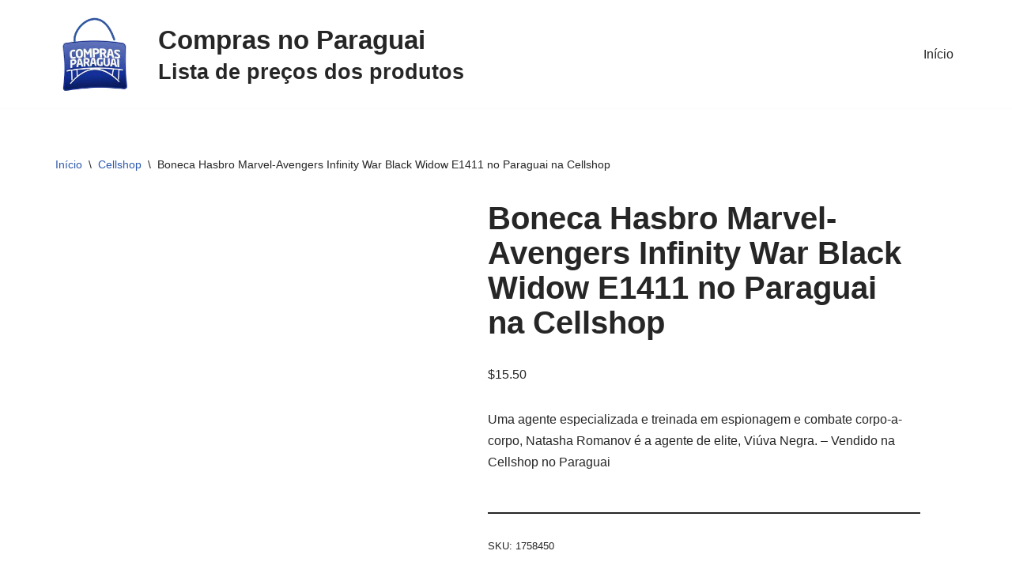

--- FILE ---
content_type: text/html; charset=UTF-8
request_url: https://www.comprasnoparaguai.tur.br/precos/boneca-hasbro-marvel-avengers-infinity-war-black-widow-e1411-no-paraguai-na-cellshop/
body_size: 13244
content:
<!DOCTYPE html><html lang="pt-BR"><head><script data-no-optimize="1">var litespeed_docref=sessionStorage.getItem("litespeed_docref");litespeed_docref&&(Object.defineProperty(document,"referrer",{get:function(){return litespeed_docref}}),sessionStorage.removeItem("litespeed_docref"));</script> <meta charset="UTF-8"><meta name="viewport" content="width=device-width, initial-scale=1, minimum-scale=1"><link rel="profile" href="https://gmpg.org/xfn/11"><meta name='robots' content='index, follow, max-image-preview:large, max-snippet:-1, max-video-preview:-1' /><title>Boneca Hasbro Marvel-Avengers Infinity War Black Widow E1411 no Paraguai na Cellshop - Lista de preços dos produtos no Paraguai</title><link rel="canonical" href="https://www.comprasnoparaguai.tur.br/precos/boneca-hasbro-marvel-avengers-infinity-war-black-widow-e1411-no-paraguai-na-cellshop/" /><meta property="og:locale" content="pt_BR" /><meta property="og:type" content="article" /><meta property="og:title" content="Boneca Hasbro Marvel-Avengers Infinity War Black Widow E1411 no Paraguai na Cellshop" /><meta property="og:description" content="Uma agente especializada e treinada em espionagem e combate corpo-a-corpo, Natasha Romanov é a agente de elite, Viúva Negra. - Vendido na Cellshop no Paraguai" /><meta property="og:url" content="https://www.comprasnoparaguai.tur.br/precos/boneca-hasbro-marvel-avengers-infinity-war-black-widow-e1411-no-paraguai-na-cellshop/" /><meta property="og:site_name" content="Lista de preços dos produtos no Paraguai" /><meta property="article:modified_time" content="2021-08-16T13:44:03+00:00" /><meta property="og:image" content="https://www.comprasnoparaguai.tur.br/wp-content/uploads/2021/08/boneca-hasbro-marvel-avengers-infinity-war-black-widow-e1411.jpg" /><meta property="og:image:width" content="800" /><meta property="og:image:height" content="800" /><meta property="og:image:type" content="image/jpeg" /><meta name="twitter:card" content="summary_large_image" /><link rel='dns-prefetch' href='//www.googletagmanager.com' /><link rel='dns-prefetch' href='//pagead2.googlesyndication.com' /><link rel='dns-prefetch' href='//fundingchoicesmessages.google.com' /><link rel="alternate" type="application/rss+xml" title="Feed para Lista de preços dos produtos no Paraguai &raquo;" href="https://www.comprasnoparaguai.tur.br/feed/" /><link rel="alternate" type="application/rss+xml" title="Feed de comentários para Lista de preços dos produtos no Paraguai &raquo;" href="https://www.comprasnoparaguai.tur.br/comments/feed/" /><link rel="alternate" title="oEmbed (JSON)" type="application/json+oembed" href="https://www.comprasnoparaguai.tur.br/wp-json/oembed/1.0/embed?url=https%3A%2F%2Fwww.comprasnoparaguai.tur.br%2Fprecos%2Fboneca-hasbro-marvel-avengers-infinity-war-black-widow-e1411-no-paraguai-na-cellshop%2F" /><link rel="alternate" title="oEmbed (XML)" type="text/xml+oembed" href="https://www.comprasnoparaguai.tur.br/wp-json/oembed/1.0/embed?url=https%3A%2F%2Fwww.comprasnoparaguai.tur.br%2Fprecos%2Fboneca-hasbro-marvel-avengers-infinity-war-black-widow-e1411-no-paraguai-na-cellshop%2F&#038;format=xml" /><link data-optimized="2" rel="stylesheet" href="https://www.comprasnoparaguai.tur.br/wp-content/litespeed/css/97a95bd8e07ed21a1b1fdf5293927c35.css?ver=851bb" /><link rel="preload" as="image" href="https://www.comprasnoparaguai.tur.br/wp-content/uploads/2021/08/logo.png"><link rel="preload" as="image" href="https://www.comprasnoparaguai.tur.br/wp-content/uploads/2021/08/logo.png"><link rel="preload" as="image" href="https://www.comprasnoparaguai.tur.br/wp-content/uploads/2021/08/boneca-hasbro-marvel-avengers-infinity-war-black-widow-e1411-600x600.jpg.webp"> <script type="litespeed/javascript" data-src="https://www.comprasnoparaguai.tur.br/wp-includes/js/jquery/jquery.min.js" id="jquery-core-js"></script> 
 <script type="litespeed/javascript" data-src="https://www.googletagmanager.com/gtag/js?id=GT-K4CGRL2" id="google_gtagjs-js"></script> <script id="google_gtagjs-js-after" type="litespeed/javascript">window.dataLayer=window.dataLayer||[];function gtag(){dataLayer.push(arguments)}
gtag("set","linker",{"domains":["www.comprasnoparaguai.tur.br"]});gtag("js",new Date());gtag("set","developer_id.dZTNiMT",!0);gtag("config","GT-K4CGRL2")</script> <link rel="https://api.w.org/" href="https://www.comprasnoparaguai.tur.br/wp-json/" /><link rel="alternate" title="JSON" type="application/json" href="https://www.comprasnoparaguai.tur.br/wp-json/wp/v2/product/8036" /><link rel="EditURI" type="application/rsd+xml" title="RSD" href="https://www.comprasnoparaguai.tur.br/xmlrpc.php?rsd" /><link rel='shortlink' href='https://www.comprasnoparaguai.tur.br/?p=8036' /><meta name="generator" content="Site Kit by Google 1.170.0" />	<noscript><style>.woocommerce-product-gallery{ opacity: 1 !important; }</style></noscript><meta name="google-site-verification" content="6V8UFXys79Q0cp3cPKdX_939CC816jVv5tEI4tQy_hQ"><meta name="google-adsense-platform-account" content="ca-host-pub-2644536267352236"><meta name="google-adsense-platform-domain" content="sitekit.withgoogle.com"><meta name="generator" content="Elementor 3.34.1; features: additional_custom_breakpoints; settings: css_print_method-external, google_font-enabled, font_display-auto"> <script type="application/ld+json" class="saswp-schema-markup-output">[{"@context":"https:\/\/schema.org\/","@graph":[{"@context":"https:\/\/schema.org\/","@type":"SiteNavigationElement","@id":"https:\/\/www.comprasnoparaguai.tur.br\/#inicio","name":"In\u00edcio","url":"https:\/\/www.comprasnoparaguai.tur.br\/"}]},

{"@context":"https:\/\/schema.org\/","@type":"Product","@id":"https:\/\/www.comprasnoparaguai.tur.br\/precos\/boneca-hasbro-marvel-avengers-infinity-war-black-widow-e1411-no-paraguai-na-cellshop\/#Product","url":"https:\/\/www.comprasnoparaguai.tur.br\/precos\/boneca-hasbro-marvel-avengers-infinity-war-black-widow-e1411-no-paraguai-na-cellshop\/","name":"Boneca Hasbro Marvel-Avengers Infinity War Black Widow E1411 no Paraguai na Cellshop","sku":"1758450","description":"Uma agente especializada e treinada em espionagem e combate corpo-a-corpo, Natasha Romanov \u00e9 a agente de elite, Vi\u00fava Negra. - Vendido na Cellshop no Paraguai","offers":{"@type":"Offer","availability":"https:\/\/schema.org\/InStock","price":"15.5","priceCurrency":"USD","url":"https:\/\/www.comprasnoparaguai.tur.br\/precos\/boneca-hasbro-marvel-avengers-infinity-war-black-widow-e1411-no-paraguai-na-cellshop\/","priceValidUntil":"2022-08-16T16:44:03+00:00"},"mpn":"8036","brand":{"@type":"Brand","name":"Lista de pre\u00e7os dos produtos no Paraguai"},"aggregateRating":{"@type":"AggregateRating","ratingValue":"5","reviewCount":1},"review":[{"@type":"Review","author":{"@type":"Person","name":"admin"},"datePublished":"2021-08-16T13:44:01-03:00","description":"Uma agente especializada e treinada em espionagem e combate corpo-a-corpo, Natasha Romanov \u00e9 a agente de elite, Vi\u00fava Negra. - Vendido na Cellshop no Paraguai","reviewRating":{"@type":"Rating","bestRating":"5","ratingValue":"5","worstRating":"1"}}],"image":[{"@type":"ImageObject","@id":"https:\/\/www.comprasnoparaguai.tur.br\/precos\/boneca-hasbro-marvel-avengers-infinity-war-black-widow-e1411-no-paraguai-na-cellshop\/#primaryimage","url":"https:\/\/www.comprasnoparaguai.tur.br\/wp-content\/uploads\/2021\/08\/boneca-hasbro-marvel-avengers-infinity-war-black-widow-e1411-1200x1200.jpg","width":"1200","height":"1200","caption":"Boneca Hasbro Marvel-Avengers Infinity War Black Widow E1411"},{"@type":"ImageObject","url":"https:\/\/www.comprasnoparaguai.tur.br\/wp-content\/uploads\/2021\/08\/boneca-hasbro-marvel-avengers-infinity-war-black-widow-e1411-1200x900.jpg","width":"1200","height":"900","caption":"Boneca Hasbro Marvel-Avengers Infinity War Black Widow E1411"},{"@type":"ImageObject","url":"https:\/\/www.comprasnoparaguai.tur.br\/wp-content\/uploads\/2021\/08\/boneca-hasbro-marvel-avengers-infinity-war-black-widow-e1411-1200x675.jpg","width":"1200","height":"675","caption":"Boneca Hasbro Marvel-Avengers Infinity War Black Widow E1411"},{"@type":"ImageObject","url":"https:\/\/www.comprasnoparaguai.tur.br\/wp-content\/uploads\/2021\/08\/boneca-hasbro-marvel-avengers-infinity-war-black-widow-e1411.jpg","width":"800","height":"800","caption":"Boneca Hasbro Marvel-Avengers Infinity War Black Widow E1411"}]}]</script>  <script type="litespeed/javascript" data-src="https://pagead2.googlesyndication.com/pagead/js/adsbygoogle.js?client=ca-pub-4638371406076350&amp;host=ca-host-pub-2644536267352236" crossorigin="anonymous"></script> </head><body  class="wp-singular product-template-default single single-product postid-8036 wp-custom-logo wp-theme-neve theme-neve woocommerce woocommerce-page woocommerce-no-js  nv-blog-grid nv-sidebar-left menu_sidebar_slide_left elementor-default elementor-kit-49807" id="neve_body"  ><div class="wrapper"><header class="header"  >
<a class="neve-skip-link show-on-focus" href="#content" >
Pular para o conteúdo		</a><div id="header-grid"  class="hfg_header site-header"><nav class="header--row header-main hide-on-mobile hide-on-tablet layout-full-contained nv-navbar header--row"
data-row-id="main" data-show-on="desktop"><div
class="header--row-inner header-main-inner"><div class="container"><div
class="row row--wrapper"
data-section="hfg_header_layout_main" ><div class="hfg-slot left"><div class="builder-item desktop-left"><div class="item--inner builder-item--logo"
data-section="title_tagline"
data-item-id="logo"><div class="site-logo">
<a class="brand" href="https://www.comprasnoparaguai.tur.br/" aria-label="Lista de preços dos produtos no Paraguai Lista de preços dos produtos no Paraguai, antes de ir as compras compare os preços das lojas no Paraguai - Lojas e Compras no Paraguai" rel="home"><img width="180" height="181" src="https://www.comprasnoparaguai.tur.br/wp-content/uploads/2021/08/logo.png" class="neve-site-logo skip-lazy" alt="" data-variant="logo" decoding="sync" srcset="https://www.comprasnoparaguai.tur.br/wp-content/uploads/2021/08/logo.png 180w, https://www.comprasnoparaguai.tur.br/wp-content/uploads/2021/08/logo-150x150.png 150w, https://www.comprasnoparaguai.tur.br/wp-content/uploads/2021/08/logo-100x100.png 100w" sizes="(max-width: 180px) 100vw, 180px" fetchpriority="high"/></a></div></div></div><div class="builder-item desktop-left"><div class="item--inner builder-item--custom_html"
data-section="custom_html"
data-item-id="custom_html"><div class="nv-html-content"><h1 style="margin:0"><small>Compras no Paraguai</small></h1><h2 style="margin:0"><small>Lista de preços dos produtos</small></h2></div></div></div></div><div class="hfg-slot right"><div class="builder-item has-nav"><div class="item--inner builder-item--primary-menu has_menu"
data-section="header_menu_primary"
data-item-id="primary-menu"><div class="nv-nav-wrap"><div role="navigation" class="nav-menu-primary"
aria-label="Menu primário"><ul id="nv-primary-navigation-main" class="primary-menu-ul nav-ul menu-desktop"><li id="menu-item-2243" class="menu-item menu-item-type-post_type menu-item-object-page menu-item-home current_page_parent menu-item-2243"><div class="wrap"><a href="https://www.comprasnoparaguai.tur.br/">Início</a></div></li></ul></div></div></div></div></div></div></div></div></nav><nav class="header--row header-main hide-on-desktop layout-full-contained nv-navbar header--row"
data-row-id="main" data-show-on="mobile"><div
class="header--row-inner header-main-inner"><div class="container"><div
class="row row--wrapper"
data-section="hfg_header_layout_main" ><div class="hfg-slot left"><div class="builder-item tablet-left mobile-left"><div class="item--inner builder-item--logo"
data-section="title_tagline"
data-item-id="logo"><div class="site-logo">
<a class="brand" href="https://www.comprasnoparaguai.tur.br/" aria-label="Lista de preços dos produtos no Paraguai Lista de preços dos produtos no Paraguai, antes de ir as compras compare os preços das lojas no Paraguai - Lojas e Compras no Paraguai" rel="home"><img width="180" height="181" src="https://www.comprasnoparaguai.tur.br/wp-content/uploads/2021/08/logo.png" class="neve-site-logo skip-lazy" alt="" data-variant="logo" decoding="sync" srcset="https://www.comprasnoparaguai.tur.br/wp-content/uploads/2021/08/logo.png 180w, https://www.comprasnoparaguai.tur.br/wp-content/uploads/2021/08/logo-150x150.png 150w, https://www.comprasnoparaguai.tur.br/wp-content/uploads/2021/08/logo-100x100.png 100w" sizes="(max-width: 180px) 100vw, 180px" fetchpriority="high"/></a></div></div></div></div><div class="hfg-slot right"><div class="builder-item tablet-left mobile-left"><div class="item--inner builder-item--nav-icon"
data-section="header_menu_icon"
data-item-id="nav-icon"><div class="menu-mobile-toggle item-button navbar-toggle-wrapper">
<button type="button" class=" navbar-toggle"
value="Menu de navegação"
aria-label="Menu de navegação "
aria-expanded="false" onclick="if('undefined' !== typeof toggleAriaClick ) { toggleAriaClick() }">
<span class="bars">
<span class="icon-bar"></span>
<span class="icon-bar"></span>
<span class="icon-bar"></span>
</span>
<span class="screen-reader-text">Menu de navegação</span>
</button></div></div></div></div></div></div></div></nav><div
id="header-menu-sidebar" class="header-menu-sidebar tcb menu-sidebar-panel slide_left hfg-pe"
data-row-id="sidebar"><div id="header-menu-sidebar-bg" class="header-menu-sidebar-bg"><div class="close-sidebar-panel navbar-toggle-wrapper">
<button type="button" class="hamburger is-active  navbar-toggle active" 					value="Menu de navegação"
aria-label="Menu de navegação "
aria-expanded="false" onclick="if('undefined' !== typeof toggleAriaClick ) { toggleAriaClick() }">
<span class="bars">
<span class="icon-bar"></span>
<span class="icon-bar"></span>
<span class="icon-bar"></span>
</span>
<span class="screen-reader-text">
Menu de navegação					</span>
</button></div><div id="header-menu-sidebar-inner" class="header-menu-sidebar-inner tcb "><div class="builder-item has-nav"><div class="item--inner builder-item--primary-menu has_menu"
data-section="header_menu_primary"
data-item-id="primary-menu"><div class="nv-nav-wrap"><div role="navigation" class="nav-menu-primary"
aria-label="Menu primário"><ul id="nv-primary-navigation-sidebar" class="primary-menu-ul nav-ul menu-mobile"><li class="menu-item menu-item-type-post_type menu-item-object-page menu-item-home current_page_parent menu-item-2243"><div class="wrap"><a href="https://www.comprasnoparaguai.tur.br/">Início</a></div></li></ul></div></div></div></div><div class="builder-item desktop-left tablet-left mobile-left"><div class="item--inner builder-item--header_search"
data-section="header_search"
data-item-id="header_search"><div class="component-wrap search-field"><div class="widget widget-search"  style="padding: 0;margin: 8px 2px;"  ><form role="search"
method="get"
class="search-form"
action="https://www.comprasnoparaguai.tur.br/">
<label>
<span class="screen-reader-text">Pesquisar por...</span>
</label>
<input type="search"
class="search-field"
aria-label="Busca"
placeholder="Pesquisar por..."
value=""
name="s"/>
<button type="submit"
class="search-submit nv-submit"
aria-label="Busca">
<span class="nv-search-icon-wrap">
<span class="nv-icon nv-search" >
<svg width="15" height="15" viewBox="0 0 1792 1792" xmlns="http://www.w3.org/2000/svg"><path d="M1216 832q0-185-131.5-316.5t-316.5-131.5-316.5 131.5-131.5 316.5 131.5 316.5 316.5 131.5 316.5-131.5 131.5-316.5zm512 832q0 52-38 90t-90 38q-54 0-90-38l-343-342q-179 124-399 124-143 0-273.5-55.5t-225-150-150-225-55.5-273.5 55.5-273.5 150-225 225-150 273.5-55.5 273.5 55.5 225 150 150 225 55.5 273.5q0 220-124 399l343 343q37 37 37 90z" /></svg>
</span>			</span>
</button></form></div></div></div></div></div></div></div><div class="header-menu-sidebar-overlay hfg-ov hfg-pe" onclick="if('undefined' !== typeof toggleAriaClick ) { toggleAriaClick() }"></div></div></header><main id="content" class="neve-main"><div class="container shop-container"><div class="row"><div class="nv-sidebar-wrap col-sm-12 nv-left shop-sidebar hide" ><div class="sidebar-header"><a href="#" class="nv-sidebar-toggle in-sidebar button-secondary secondary-default" >Fechar</a></div><aside id="secondary" role="complementary"><div id="block-7" class="widget widget_block"><div data-block-name="woocommerce/product-search" data-form-id="wc-block-product-search-0" class="wc-block-product-search wp-block-woocommerce-product-search"><form role="search" method="get" action="https://www.comprasnoparaguai.tur.br/"><label for="wc-block-search__input-1" class="wc-block-product-search__label">Pesquisa</label><div class="wc-block-product-search__fields">
<input type="search" id="wc-block-search__input-1" class="wc-block-product-search__field" placeholder="Pesquisar produtos..." name="s" /><button type="submit" class="wc-block-product-search__button" aria-label="Pesquisa">
<svg aria-hidden="true" role="img" focusable="false" class="dashicon dashicons-arrow-right-alt2" xmlns="http://www.w3.org/2000/svg" width="20" height="20" viewBox="0 0 20 20">
<path d="M6 15l5-5-5-5 1-2 7 7-7 7z" />
</svg>
</button>
<input type="hidden" name="post_type" value="product" /></div></form></div></div><div id="woocommerce_product_tag_cloud-2" class="widget woocommerce widget_product_tag_cloud"><p class="widget-title">Marcas do Paraguai</p><div class="tagcloud"><a href="https://www.comprasnoparaguai.tur.br/produto-tag/5-11/" class="tag-cloud-link tag-link-161 tag-link-position-1" style="font-size: 8.6021505376344pt;" aria-label="5.11 (167 produtos)">5.11</a>
<a href="https://www.comprasnoparaguai.tur.br/produto-tag/adidas/" class="tag-cloud-link tag-link-62 tag-link-position-2" style="font-size: 11.763440860215pt;" aria-label="ADIDAS (277 produtos)">ADIDAS</a>
<a href="https://www.comprasnoparaguai.tur.br/produto-tag/apple/" class="tag-cloud-link tag-link-17 tag-link-position-3" style="font-size: 13.870967741935pt;" aria-label="APPLE (376 produtos)">APPLE</a>
<a href="https://www.comprasnoparaguai.tur.br/produto-tag/buba/" class="tag-cloud-link tag-link-876 tag-link-position-4" style="font-size: 11.913978494624pt;" aria-label="BUBA (282 produtos)">BUBA</a>
<a href="https://www.comprasnoparaguai.tur.br/produto-tag/calvin-klein/" class="tag-cloud-link tag-link-198 tag-link-position-5" style="font-size: 13.720430107527pt;" aria-label="CALVIN KLEIN (372 produtos)">CALVIN KLEIN</a>
<a href="https://www.comprasnoparaguai.tur.br/produto-tag/camelbak/" class="tag-cloud-link tag-link-53 tag-link-position-6" style="font-size: 8.6021505376344pt;" aria-label="CAMELBAK (168 produtos)">CAMELBAK</a>
<a href="https://www.comprasnoparaguai.tur.br/produto-tag/carters/" class="tag-cloud-link tag-link-145 tag-link-position-7" style="font-size: 10.258064516129pt;" aria-label="CARTERS (219 produtos)">CARTERS</a>
<a href="https://www.comprasnoparaguai.tur.br/produto-tag/corsair/" class="tag-cloud-link tag-link-466 tag-link-position-8" style="font-size: 9.9569892473118pt;" aria-label="CORSAIR (207 produtos)">CORSAIR</a>
<a href="https://www.comprasnoparaguai.tur.br/produto-tag/daniel-klein/" class="tag-cloud-link tag-link-381 tag-link-position-9" style="font-size: 8.752688172043pt;" aria-label="DANIEL KLEIN (173 produtos)">DANIEL KLEIN</a>
<a href="https://www.comprasnoparaguai.tur.br/produto-tag/elg/" class="tag-cloud-link tag-link-107 tag-link-position-10" style="font-size: 13.268817204301pt;" aria-label="ELG (347 produtos)">ELG</a>
<a href="https://www.comprasnoparaguai.tur.br/produto-tag/emporio-armani/" class="tag-cloud-link tag-link-96 tag-link-position-11" style="font-size: 9.2043010752688pt;" aria-label="EMPORIO ARMANI (186 produtos)">EMPORIO ARMANI</a>
<a href="https://www.comprasnoparaguai.tur.br/produto-tag/emporio-armani-ea7/" class="tag-cloud-link tag-link-236 tag-link-position-12" style="font-size: 8.3010752688172pt;" aria-label="EMPORIO ARMANI EA7 (160 produtos)">EMPORIO ARMANI EA7</a>
<a href="https://www.comprasnoparaguai.tur.br/produto-tag/funko/" class="tag-cloud-link tag-link-23 tag-link-position-13" style="font-size: 22pt;" aria-label="FUNKO (1.327 produtos)">FUNKO</a>
<a href="https://www.comprasnoparaguai.tur.br/produto-tag/guess/" class="tag-cloud-link tag-link-237 tag-link-position-14" style="font-size: 8pt;" aria-label="GUESS (154 produtos)">GUESS</a>
<a href="https://www.comprasnoparaguai.tur.br/produto-tag/hasbro/" class="tag-cloud-link tag-link-28 tag-link-position-15" style="font-size: 10.559139784946pt;" aria-label="HASBRO (229 produtos)">HASBRO</a>
<a href="https://www.comprasnoparaguai.tur.br/produto-tag/hp/" class="tag-cloud-link tag-link-326 tag-link-position-16" style="font-size: 9.8064516129032pt;" aria-label="HP (202 produtos)">HP</a>
<a href="https://www.comprasnoparaguai.tur.br/produto-tag/jbl/" class="tag-cloud-link tag-link-98 tag-link-position-17" style="font-size: 8.9032258064516pt;" aria-label="JBL (177 produtos)">JBL</a>
<a href="https://www.comprasnoparaguai.tur.br/produto-tag/kipling/" class="tag-cloud-link tag-link-234 tag-link-position-18" style="font-size: 8pt;" aria-label="KIPLING (155 produtos)">KIPLING</a>
<a href="https://www.comprasnoparaguai.tur.br/produto-tag/klin/" class="tag-cloud-link tag-link-948 tag-link-position-19" style="font-size: 8.3010752688172pt;" aria-label="KLIN (161 produtos)">KLIN</a>
<a href="https://www.comprasnoparaguai.tur.br/produto-tag/marine-sports/" class="tag-cloud-link tag-link-84 tag-link-position-20" style="font-size: 11.913978494624pt;" aria-label="MARINE SPORTS (284 produtos)">MARINE SPORTS</a>
<a href="https://www.comprasnoparaguai.tur.br/produto-tag/mattel/" class="tag-cloud-link tag-link-169 tag-link-position-21" style="font-size: 8.6021505376344pt;" aria-label="MATTEL (169 produtos)">MATTEL</a>
<a href="https://www.comprasnoparaguai.tur.br/produto-tag/microsoft/" class="tag-cloud-link tag-link-48 tag-link-position-22" style="font-size: 8.9032258064516pt;" aria-label="MICROSOFT (177 produtos)">MICROSOFT</a>
<a href="https://www.comprasnoparaguai.tur.br/produto-tag/mondial/" class="tag-cloud-link tag-link-113 tag-link-position-23" style="font-size: 14.924731182796pt;" aria-label="MONDIAL (441 produtos)">MONDIAL</a>
<a href="https://www.comprasnoparaguai.tur.br/produto-tag/munich-sports/" class="tag-cloud-link tag-link-430 tag-link-position-24" style="font-size: 8.9032258064516pt;" aria-label="MUNICH SPORTS (176 produtos)">MUNICH SPORTS</a>
<a href="https://www.comprasnoparaguai.tur.br/produto-tag/nike/" class="tag-cloud-link tag-link-67 tag-link-position-25" style="font-size: 13.41935483871pt;" aria-label="NIKE (351 produtos)">NIKE</a>
<a href="https://www.comprasnoparaguai.tur.br/produto-tag/on-running/" class="tag-cloud-link tag-link-68 tag-link-position-26" style="font-size: 13.268817204301pt;" aria-label="ON RUNNING (348 produtos)">ON RUNNING</a>
<a href="https://www.comprasnoparaguai.tur.br/produto-tag/orchestra/" class="tag-cloud-link tag-link-69 tag-link-position-27" style="font-size: 21.397849462366pt;" aria-label="ORCHESTRA (1.192 produtos)">ORCHESTRA</a>
<a href="https://www.comprasnoparaguai.tur.br/produto-tag/oshkosh/" class="tag-cloud-link tag-link-215 tag-link-position-28" style="font-size: 9.9569892473118pt;" aria-label="OSHKOSH (210 produtos)">OSHKOSH</a>
<a href="https://www.comprasnoparaguai.tur.br/produto-tag/pawise/" class="tag-cloud-link tag-link-879 tag-link-position-29" style="font-size: 13.118279569892pt;" aria-label="PAWISE (339 produtos)">PAWISE</a>
<a href="https://www.comprasnoparaguai.tur.br/produto-tag/pioneer-tackle/" class="tag-cloud-link tag-link-375 tag-link-position-30" style="font-size: 9.2043010752688pt;" aria-label="PIONEER TACKLE (185 produtos)">PIONEER TACKLE</a>
<a href="https://www.comprasnoparaguai.tur.br/produto-tag/puma/" class="tag-cloud-link tag-link-258 tag-link-position-31" style="font-size: 8.1505376344086pt;" aria-label="PUMA (159 produtos)">PUMA</a>
<a href="https://www.comprasnoparaguai.tur.br/produto-tag/quanta/" class="tag-cloud-link tag-link-35 tag-link-position-32" style="font-size: 14.322580645161pt;" aria-label="QUANTA (406 produtos)">QUANTA</a>
<a href="https://www.comprasnoparaguai.tur.br/produto-tag/quantum/" class="tag-cloud-link tag-link-376 tag-link-position-33" style="font-size: 9.505376344086pt;" aria-label="QUANTUM (196 produtos)">QUANTUM</a>
<a href="https://www.comprasnoparaguai.tur.br/produto-tag/redragon/" class="tag-cloud-link tag-link-50 tag-link-position-34" style="font-size: 9.9569892473118pt;" aria-label="REDRAGON (208 produtos)">REDRAGON</a>
<a href="https://www.comprasnoparaguai.tur.br/produto-tag/replay/" class="tag-cloud-link tag-link-216 tag-link-position-35" style="font-size: 13.569892473118pt;" aria-label="REPLAY (360 produtos)">REPLAY</a>
<a href="https://www.comprasnoparaguai.tur.br/produto-tag/revlon/" class="tag-cloud-link tag-link-92 tag-link-position-36" style="font-size: 9.9569892473118pt;" aria-label="REVLON (210 produtos)">REVLON</a>
<a href="https://www.comprasnoparaguai.tur.br/produto-tag/satechi/" class="tag-cloud-link tag-link-51 tag-link-position-37" style="font-size: 9.0537634408602pt;" aria-label="SATECHI (183 produtos)">SATECHI</a>
<a href="https://www.comprasnoparaguai.tur.br/produto-tag/satellite/" class="tag-cloud-link tag-link-36 tag-link-position-38" style="font-size: 13.118279569892pt;" aria-label="SATELLITE (336 produtos)">SATELLITE</a>
<a href="https://www.comprasnoparaguai.tur.br/produto-tag/shimano/" class="tag-cloud-link tag-link-117 tag-link-position-39" style="font-size: 8.1505376344086pt;" aria-label="SHIMANO (157 produtos)">SHIMANO</a>
<a href="https://www.comprasnoparaguai.tur.br/produto-tag/skechers/" class="tag-cloud-link tag-link-71 tag-link-position-40" style="font-size: 14.172043010753pt;" aria-label="SKECHERS (393 produtos)">SKECHERS</a>
<a href="https://www.comprasnoparaguai.tur.br/produto-tag/snake/" class="tag-cloud-link tag-link-109 tag-link-position-41" style="font-size: 14.774193548387pt;" aria-label="SNAKE (436 produtos)">SNAKE</a>
<a href="https://www.comprasnoparaguai.tur.br/produto-tag/stabilo/" class="tag-cloud-link tag-link-349 tag-link-position-42" style="font-size: 9.2043010752688pt;" aria-label="STABILO (186 produtos)">STABILO</a>
<a href="https://www.comprasnoparaguai.tur.br/produto-tag/tommy-hilfiger/" class="tag-cloud-link tag-link-18 tag-link-position-43" style="font-size: 20.94623655914pt;" aria-label="TOMMY HILFIGER (1.133 produtos)">TOMMY HILFIGER</a>
<a href="https://www.comprasnoparaguai.tur.br/produto-tag/under-armour/" class="tag-cloud-link tag-link-72 tag-link-position-44" style="font-size: 11.612903225806pt;" aria-label="UNDER ARMOUR (271 produtos)">UNDER ARMOUR</a>
<a href="https://www.comprasnoparaguai.tur.br/produto-tag/union-pacific/" class="tag-cloud-link tag-link-767 tag-link-position-45" style="font-size: 14.322580645161pt;" aria-label="UNION PACIFIC (406 produtos)">UNION PACIFIC</a></div></div></aside></div><div class="nv-index-posts nv-shop col"><div class="nv-bc-count-wrap"><nav class="woocommerce-breadcrumb" aria-label="Breadcrumb"><a href="https://www.comprasnoparaguai.tur.br">Início</a><span class="nv-breadcrumb-delimiter">\</span><a href="https://www.comprasnoparaguai.tur.br/categoria-produto/cellshop/">Cellshop</a><span class="nv-breadcrumb-delimiter">\</span>Boneca Hasbro Marvel-Avengers Infinity War Black Widow E1411 no Paraguai na Cellshop</nav></div><div class="woocommerce-notices-wrapper"></div><div id="product-8036" class="product type-product post-8036 status-publish first instock product_cat-cellshop has-post-thumbnail purchasable product-type-simple"><div class="nv-single-product-top"><div class="woocommerce-product-gallery woocommerce-product-gallery--with-images woocommerce-product-gallery--columns-4 images" data-columns="4" style="opacity: 0; transition: opacity .25s ease-in-out;"><div class="woocommerce-product-gallery__wrapper"><div data-thumb="https://www.comprasnoparaguai.tur.br/wp-content/uploads/2021/08/boneca-hasbro-marvel-avengers-infinity-war-black-widow-e1411-100x100.jpg.webp" data-thumb-alt="Boneca Hasbro Marvel-Avengers Infinity War Black Widow E1411" data-thumb-srcset="https://www.comprasnoparaguai.tur.br/wp-content/uploads/2021/08/boneca-hasbro-marvel-avengers-infinity-war-black-widow-e1411-100x100.jpg.webp 100w, https://www.comprasnoparaguai.tur.br/wp-content/uploads/2021/08/boneca-hasbro-marvel-avengers-infinity-war-black-widow-e1411-300x300.jpg.webp 300w, https://www.comprasnoparaguai.tur.br/wp-content/uploads/2021/08/boneca-hasbro-marvel-avengers-infinity-war-black-widow-e1411-150x150.jpg.webp 150w, https://www.comprasnoparaguai.tur.br/wp-content/uploads/2021/08/boneca-hasbro-marvel-avengers-infinity-war-black-widow-e1411-768x768.jpg.webp 768w, https://www.comprasnoparaguai.tur.br/wp-content/uploads/2021/08/boneca-hasbro-marvel-avengers-infinity-war-black-widow-e1411-600x600.jpg.webp 600w, https://www.comprasnoparaguai.tur.br/wp-content/uploads/2021/08/boneca-hasbro-marvel-avengers-infinity-war-black-widow-e1411.jpg.webp 800w"  data-thumb-sizes="(max-width: 100px) 100vw, 100px" class="woocommerce-product-gallery__image"><a href="https://www.comprasnoparaguai.tur.br/wp-content/uploads/2021/08/boneca-hasbro-marvel-avengers-infinity-war-black-widow-e1411.jpg"><img fetchpriority="high" width="600" height="600" src="https://www.comprasnoparaguai.tur.br/wp-content/uploads/2021/08/boneca-hasbro-marvel-avengers-infinity-war-black-widow-e1411-600x600.jpg.webp" class="wp-post-image" alt="Boneca Hasbro Marvel-Avengers Infinity War Black Widow E1411" data-caption="Boneca Hasbro Marvel-Avengers Infinity War Black Widow E1411" data-src="https://www.comprasnoparaguai.tur.br/wp-content/uploads/2021/08/boneca-hasbro-marvel-avengers-infinity-war-black-widow-e1411.jpg.webp" data-large_image="https://www.comprasnoparaguai.tur.br/wp-content/uploads/2021/08/boneca-hasbro-marvel-avengers-infinity-war-black-widow-e1411.jpg" data-large_image_width="800" data-large_image_height="800" decoding="sync" srcset="https://www.comprasnoparaguai.tur.br/wp-content/uploads/2021/08/boneca-hasbro-marvel-avengers-infinity-war-black-widow-e1411-600x600.jpg.webp 600w, https://www.comprasnoparaguai.tur.br/wp-content/uploads/2021/08/boneca-hasbro-marvel-avengers-infinity-war-black-widow-e1411-300x300.jpg.webp 300w, https://www.comprasnoparaguai.tur.br/wp-content/uploads/2021/08/boneca-hasbro-marvel-avengers-infinity-war-black-widow-e1411-150x150.jpg.webp 150w, https://www.comprasnoparaguai.tur.br/wp-content/uploads/2021/08/boneca-hasbro-marvel-avengers-infinity-war-black-widow-e1411-768x768.jpg.webp 768w, https://www.comprasnoparaguai.tur.br/wp-content/uploads/2021/08/boneca-hasbro-marvel-avengers-infinity-war-black-widow-e1411-100x100.jpg.webp 100w, https://www.comprasnoparaguai.tur.br/wp-content/uploads/2021/08/boneca-hasbro-marvel-avengers-infinity-war-black-widow-e1411.jpg.webp 800w" sizes="(max-width: 600px) 100vw, 600px"/></a></div></div></div><div class="summary entry-summary"><h1 class="product_title entry-title">Boneca Hasbro Marvel-Avengers Infinity War Black Widow E1411 no Paraguai na Cellshop</h1><p class="price"><span class="woocommerce-Price-amount amount"><bdi><span class="woocommerce-Price-currencySymbol">&#36;</span>15.50</bdi></span></p><div class="woocommerce-product-details__short-description"><p>Uma agente especializada e treinada em espionagem e combate corpo-a-corpo, Natasha Romanov é a agente de elite, Viúva Negra. &#8211; Vendido na Cellshop no Paraguai</p></div><form class="cart" action="https://www.comprasnoparaguai.tur.br/precos/boneca-hasbro-marvel-avengers-infinity-war-black-widow-e1411-no-paraguai-na-cellshop/" method="post" enctype='multipart/form-data'><div class="quantity">
<label class="screen-reader-text" for="quantity_696b3224c050f">Boneca Hasbro Marvel-Avengers Infinity War Black Widow E1411 no Paraguai na Cellshop quantidade</label>
<input
type="number"
id="quantity_696b3224c050f"
class="input-text qty text"
name="quantity"
value="1"
aria-label="Quantidade de produto"
min="1"
step="1"
placeholder=""
inputmode="numeric"
autocomplete="off"
/></div><button type="submit" name="add-to-cart" value="8036" class="single_add_to_cart_button button alt">Adicionar ao carrinho</button></form><div class="product_meta">
<span class="sku_wrapper">SKU: <span class="sku">1758450</span></span>
<span class="posted_in">Categoria: <a href="https://www.comprasnoparaguai.tur.br/categoria-produto/cellshop/" rel="tag">Cellshop</a></span></div></div></div><div class="woocommerce-tabs wc-tabs-wrapper"><ul class="tabs wc-tabs" role="tablist"><li role="presentation" class="description_tab" id="tab-title-description">
<a href="#tab-description" role="tab" aria-controls="tab-description">
Descrição					</a></li></ul><div class="woocommerce-Tabs-panel woocommerce-Tabs-panel--description panel entry-content wc-tab" id="tab-description" role="tabpanel" aria-labelledby="tab-title-description"><p>Uma agente especializada e treinada em espionagem e combate corpo-a-corpo, Natasha Romanov é a agente de elite, Viúva Negra.</p><p>Este produto é vendido e entregue pela Cellshop no Paraguai</p><p>Marca:<br />
Ref.: 1758450</p><p><a href="https://www.cellshop.com/index.php?id_product=1758450&#038;controller=product" target="_blank" rel="noopener">Veja o produto no site da loja</a></p></div></div><section class="related products"><h2>Produtos relacionados</h2><ul class="products columns-4"><li class="product type-product post-30 status-publish first instock product_cat-cellshop product_tag-apple has-post-thumbnail purchasable product-type-simple"><div class="nv-card-content-wrapper"><a href="https://www.comprasnoparaguai.tur.br/precos/apple-adaptador-hdmi-para-dvi-mjvu2am-a-no-paraguai-na-cellshop-2/" class="woocommerce-LoopProduct-link woocommerce-loop-product__link"><div class="sp-product-image "><div class="img-wrap"><img data-lazyloaded="1" src="[data-uri]" width="300" height="300" data-src="https://www.comprasnoparaguai.tur.br/wp-content/uploads/2021/08/apple-adaptador-hdmi-para-dvi-mjvu2am-a-300x300.jpg.webp" class="attachment-woocommerce_thumbnail size-woocommerce_thumbnail" alt="Apple Adaptador HDMI para DVI MJVU2AM/A" decoding="async" data-srcset="https://www.comprasnoparaguai.tur.br/wp-content/uploads/2021/08/apple-adaptador-hdmi-para-dvi-mjvu2am-a-300x300.jpg.webp 300w, https://www.comprasnoparaguai.tur.br/wp-content/uploads/2021/08/apple-adaptador-hdmi-para-dvi-mjvu2am-a-150x150.jpg.webp 150w, https://www.comprasnoparaguai.tur.br/wp-content/uploads/2021/08/apple-adaptador-hdmi-para-dvi-mjvu2am-a-768x768.jpg.webp 768w, https://www.comprasnoparaguai.tur.br/wp-content/uploads/2021/08/apple-adaptador-hdmi-para-dvi-mjvu2am-a-600x600.jpg.webp 600w, https://www.comprasnoparaguai.tur.br/wp-content/uploads/2021/08/apple-adaptador-hdmi-para-dvi-mjvu2am-a-100x100.jpg.webp 100w, https://www.comprasnoparaguai.tur.br/wp-content/uploads/2021/08/apple-adaptador-hdmi-para-dvi-mjvu2am-a.jpg.webp 800w" data-sizes="(max-width: 300px) 100vw, 300px" /></div></div><h2 class="woocommerce-loop-product__title">Apple Adaptador HDMI para DVI MJVU2AM/A no Paraguai na Cellshop</h2>
<span class="price"><span class="woocommerce-Price-amount amount"><bdi><span class="woocommerce-Price-currencySymbol">&#36;</span>29.00</bdi></span></span>
</a></div></li><li class="product type-product post-20 status-publish instock product_cat-cellshop product_tag-tommy-hilfiger has-post-thumbnail purchasable product-type-simple"><div class="nv-card-content-wrapper"><a href="https://www.comprasnoparaguai.tur.br/precos/agasalho-tommy-hilfiger-newington-fz-hoodi-c8178c2072-611-masculino-no-paraguai-na-cellshop/" class="woocommerce-LoopProduct-link woocommerce-loop-product__link"><div class="sp-product-image "><div class="img-wrap"><img data-lazyloaded="1" src="[data-uri]" width="300" height="300" data-src="https://www.comprasnoparaguai.tur.br/wp-content/uploads/2021/08/agasalho-tommy-hilfiger-newington-fz-hoodi-c8178c2072-611-masculino-300x300.jpg.webp" class="attachment-woocommerce_thumbnail size-woocommerce_thumbnail" alt="Agasalho Tommy Hilfiger Newington FZ Hoodi C8178C2072 611 - Masculino" decoding="async" data-srcset="https://www.comprasnoparaguai.tur.br/wp-content/uploads/2021/08/agasalho-tommy-hilfiger-newington-fz-hoodi-c8178c2072-611-masculino-300x300.jpg.webp 300w, https://www.comprasnoparaguai.tur.br/wp-content/uploads/2021/08/agasalho-tommy-hilfiger-newington-fz-hoodi-c8178c2072-611-masculino-150x150.jpg.webp 150w, https://www.comprasnoparaguai.tur.br/wp-content/uploads/2021/08/agasalho-tommy-hilfiger-newington-fz-hoodi-c8178c2072-611-masculino-768x768.jpg.webp 768w, https://www.comprasnoparaguai.tur.br/wp-content/uploads/2021/08/agasalho-tommy-hilfiger-newington-fz-hoodi-c8178c2072-611-masculino-600x600.jpg.webp 600w, https://www.comprasnoparaguai.tur.br/wp-content/uploads/2021/08/agasalho-tommy-hilfiger-newington-fz-hoodi-c8178c2072-611-masculino-100x100.jpg.webp 100w, https://www.comprasnoparaguai.tur.br/wp-content/uploads/2021/08/agasalho-tommy-hilfiger-newington-fz-hoodi-c8178c2072-611-masculino.jpg.webp 800w" data-sizes="(max-width: 300px) 100vw, 300px" /></div></div><h2 class="woocommerce-loop-product__title">Agasalho Tommy Hilfiger Newington FZ Hoodi C8178C2072 611 &#8211; Masculino no Paraguai na Cellshop</h2>
<span class="price"><span class="woocommerce-Price-amount amount"><bdi><span class="woocommerce-Price-currencySymbol">&#36;</span>98.50</bdi></span></span>
</a></div></li><li class="product type-product post-26 status-publish instock product_cat-cellshop product_tag-apple has-post-thumbnail purchasable product-type-simple"><div class="nv-card-content-wrapper"><a href="https://www.comprasnoparaguai.tur.br/precos/apple-adaptador-30-pinos-para-vga-mc552zm-a-no-paraguai-na-cellshop/" class="woocommerce-LoopProduct-link woocommerce-loop-product__link"><div class="sp-product-image "><div class="img-wrap"><img data-lazyloaded="1" src="[data-uri]" width="300" height="300" data-src="https://www.comprasnoparaguai.tur.br/wp-content/uploads/2021/08/apple-adaptador-30-pinos-para-vga-mc552zm-a-300x300.jpg.webp" class="attachment-woocommerce_thumbnail size-woocommerce_thumbnail" alt="Apple Adaptador 30 Pinos para VGA MC552ZM/A" decoding="async" data-srcset="https://www.comprasnoparaguai.tur.br/wp-content/uploads/2021/08/apple-adaptador-30-pinos-para-vga-mc552zm-a-300x300.jpg.webp 300w, https://www.comprasnoparaguai.tur.br/wp-content/uploads/2021/08/apple-adaptador-30-pinos-para-vga-mc552zm-a-150x150.jpg.webp 150w, https://www.comprasnoparaguai.tur.br/wp-content/uploads/2021/08/apple-adaptador-30-pinos-para-vga-mc552zm-a-768x768.jpg.webp 768w, https://www.comprasnoparaguai.tur.br/wp-content/uploads/2021/08/apple-adaptador-30-pinos-para-vga-mc552zm-a-600x600.jpg.webp 600w, https://www.comprasnoparaguai.tur.br/wp-content/uploads/2021/08/apple-adaptador-30-pinos-para-vga-mc552zm-a-100x100.jpg.webp 100w, https://www.comprasnoparaguai.tur.br/wp-content/uploads/2021/08/apple-adaptador-30-pinos-para-vga-mc552zm-a.jpg.webp 800w" data-sizes="(max-width: 300px) 100vw, 300px" /></div></div><h2 class="woocommerce-loop-product__title">Apple Adaptador 30 Pinos para VGA MC552ZM/A no Paraguai na Cellshop</h2>
<span class="price"><span class="woocommerce-Price-amount amount"><bdi><span class="woocommerce-Price-currencySymbol">&#36;</span>26.00</bdi></span></span>
</a></div></li><li class="product type-product post-33 status-publish last instock product_cat-cellshop product_tag-apple has-post-thumbnail purchasable product-type-simple"><div class="nv-card-content-wrapper"><a href="https://www.comprasnoparaguai.tur.br/precos/apple-adaptador-mini-displayport-para-dual-link-dvi-mb571be-a-no-paraguai-na-cellshop/" class="woocommerce-LoopProduct-link woocommerce-loop-product__link"><div class="sp-product-image "><div class="img-wrap"><img data-lazyloaded="1" src="[data-uri]" width="300" height="300" data-src="https://www.comprasnoparaguai.tur.br/wp-content/uploads/2021/08/apple-adaptador-mini-displayport-para-dual-link-dvi-mb571be-a-300x300.jpg.webp" class="attachment-woocommerce_thumbnail size-woocommerce_thumbnail" alt="Apple Adaptador Mini DisplayPort para Dual-Link DVI MB571BE/A" decoding="async" data-srcset="https://www.comprasnoparaguai.tur.br/wp-content/uploads/2021/08/apple-adaptador-mini-displayport-para-dual-link-dvi-mb571be-a-300x300.jpg.webp 300w, https://www.comprasnoparaguai.tur.br/wp-content/uploads/2021/08/apple-adaptador-mini-displayport-para-dual-link-dvi-mb571be-a-150x150.jpg.webp 150w, https://www.comprasnoparaguai.tur.br/wp-content/uploads/2021/08/apple-adaptador-mini-displayport-para-dual-link-dvi-mb571be-a-768x768.jpg.webp 768w, https://www.comprasnoparaguai.tur.br/wp-content/uploads/2021/08/apple-adaptador-mini-displayport-para-dual-link-dvi-mb571be-a-600x600.jpg.webp 600w, https://www.comprasnoparaguai.tur.br/wp-content/uploads/2021/08/apple-adaptador-mini-displayport-para-dual-link-dvi-mb571be-a-100x100.jpg.webp 100w, https://www.comprasnoparaguai.tur.br/wp-content/uploads/2021/08/apple-adaptador-mini-displayport-para-dual-link-dvi-mb571be-a.jpg.webp 800w" data-sizes="(max-width: 300px) 100vw, 300px" /></div></div><h2 class="woocommerce-loop-product__title">Apple Adaptador Mini DisplayPort para Dual-Link DVI MB571BE/A no Paraguai na Cellshop</h2>
<span class="price"><span class="woocommerce-Price-amount amount"><bdi><span class="woocommerce-Price-currencySymbol">&#36;</span>97.00</bdi></span></span>
</a></div></li></ul></section></div></div></div></div></main><button tabindex="0" id="scroll-to-top" class="scroll-to-top scroll-to-top-right  scroll-show-mobile icon" aria-label="Voltar ao topo"><svg class="scroll-to-top-icon" aria-hidden="true" role="img" xmlns="http://www.w3.org/2000/svg" width="15" height="15" viewBox="0 0 15 15"><rect width="15" height="15" fill="none"/><path fill="currentColor" d="M2,8.48l-.65-.65a.71.71,0,0,1,0-1L7,1.14a.72.72,0,0,1,1,0l5.69,5.7a.71.71,0,0,1,0,1L13,8.48a.71.71,0,0,1-1,0L8.67,4.94v8.42a.7.7,0,0,1-.7.7H7a.7.7,0,0,1-.7-.7V4.94L3,8.47a.7.7,0,0,1-1,0Z"/></svg></button><footer class="site-footer" id="site-footer"  ><div class="hfg_footer"><div class="footer--row footer-main hide-on-mobile hide-on-tablet layout-full-contained"
id="cb-row--footer-desktop-main"
data-row-id="main" data-show-on="desktop"><div
class="footer--row-inner footer-main-inner footer-content-wrap"><div class="container"><div
class="hfg-grid nv-footer-content hfg-grid-main row--wrapper row "
data-section="hfg_footer_layout_main" ><div class="hfg-slot left"><div class="builder-item desktop-left tablet-left mobile-left"><div class="item--inner builder-item--footer-menu has_menu"
data-section="footer_menu_primary"
data-item-id="footer-menu"><div class="component-wrap"><div role="navigation" class="nav-menu-footer"
aria-label="Menu de rodapé"><ul id="footer-menu" class="footer-menu nav-ul"><li class="menu-item menu-item-type-post_type menu-item-object-page menu-item-home current_page_parent menu-item-2243"><div class="wrap"><a href="https://www.comprasnoparaguai.tur.br/">Início</a></div></li></ul></div></div></div></div></div><div class="hfg-slot c-left"></div><div class="hfg-slot center"></div></div></div></div></div><div class="footer--row footer-bottom hide-on-mobile hide-on-tablet layout-full-contained"
id="cb-row--footer-desktop-bottom"
data-row-id="bottom" data-show-on="desktop"><div
class="footer--row-inner footer-bottom-inner footer-content-wrap"><div class="container"><div
class="hfg-grid nv-footer-content hfg-grid-bottom row--wrapper row "
data-section="hfg_footer_layout_bottom" ><div class="hfg-slot left"><div class="builder-item cr"><div class="item--inner"><div class="component-wrap"><div><p><a href="https://www.bitstorm.com.br" rel="follow">Desenvolvido por BitStorm</a></p></div></div></div></div></div></div></div></div></div><div class="footer--row footer-main hide-on-desktop layout-full-contained"
id="cb-row--footer-mobile-main"
data-row-id="main" data-show-on="mobile"><div
class="footer--row-inner footer-main-inner footer-content-wrap"><div class="container"><div
class="hfg-grid nv-footer-content hfg-grid-main row--wrapper row "
data-section="hfg_footer_layout_main" ><div class="hfg-slot left"><div class="builder-item desktop-left tablet-left mobile-left"><div class="item--inner builder-item--footer-menu has_menu"
data-section="footer_menu_primary"
data-item-id="footer-menu"><div class="component-wrap"><div role="navigation" class="nav-menu-footer"
aria-label="Menu de rodapé"><ul id="footer-menu" class="footer-menu nav-ul"><li class="menu-item menu-item-type-post_type menu-item-object-page menu-item-home current_page_parent menu-item-2243"><div class="wrap"><a href="https://www.comprasnoparaguai.tur.br/">Início</a></div></li></ul></div></div></div></div></div><div class="hfg-slot c-left"></div><div class="hfg-slot center"></div></div></div></div></div><div class="footer--row footer-bottom hide-on-desktop layout-full-contained"
id="cb-row--footer-mobile-bottom"
data-row-id="bottom" data-show-on="mobile"><div
class="footer--row-inner footer-bottom-inner footer-content-wrap"><div class="container"><div
class="hfg-grid nv-footer-content hfg-grid-bottom row--wrapper row "
data-section="hfg_footer_layout_bottom" ><div class="hfg-slot left"><div class="builder-item cr"><div class="item--inner"><div class="component-wrap"><div><p><a href="https://www.bitstorm.com.br" rel="follow">Desenvolvido por BitStorm</a></p></div></div></div></div></div></div></div></div></div></div></footer></div> <script type="speculationrules">{"prefetch":[{"source":"document","where":{"and":[{"href_matches":"/*"},{"not":{"href_matches":["/wp-*.php","/wp-admin/*","/wp-content/uploads/*","/wp-content/*","/wp-content/plugins/*","/wp-content/themes/neve/*","/*\\?(.+)"]}},{"not":{"selector_matches":"a[rel~=\"nofollow\"]"}},{"not":{"selector_matches":".no-prefetch, .no-prefetch a"}}]},"eagerness":"conservative"}]}</script> <div id="photoswipe-fullscreen-dialog" class="pswp" tabindex="-1" role="dialog" aria-modal="true" aria-hidden="true" aria-label="Full screen image"><div class="pswp__bg"></div><div class="pswp__scroll-wrap"><div class="pswp__container"><div class="pswp__item"></div><div class="pswp__item"></div><div class="pswp__item"></div></div><div class="pswp__ui pswp__ui--hidden"><div class="pswp__top-bar"><div class="pswp__counter"></div>
<button class="pswp__button pswp__button--zoom" aria-label="Ampliar/reduzir (zoom)"></button>
<button class="pswp__button pswp__button--fs" aria-label="Expandir tela"></button>
<button class="pswp__button pswp__button--share" aria-label="Compartilhar"></button>
<button class="pswp__button pswp__button--close" aria-label="Fechar (Esc)"></button><div class="pswp__preloader"><div class="pswp__preloader__icn"><div class="pswp__preloader__cut"><div class="pswp__preloader__donut"></div></div></div></div></div><div class="pswp__share-modal pswp__share-modal--hidden pswp__single-tap"><div class="pswp__share-tooltip"></div></div>
<button class="pswp__button pswp__button--arrow--left" aria-label="Anterior (seta da esquerda)"></button>
<button class="pswp__button pswp__button--arrow--right" aria-label="Próximo (seta da direita)"></button><div class="pswp__caption"><div class="pswp__caption__center"></div></div></div></div></div> <script data-no-optimize="1">window.lazyLoadOptions=Object.assign({},{threshold:300},window.lazyLoadOptions||{});!function(t,e){"object"==typeof exports&&"undefined"!=typeof module?module.exports=e():"function"==typeof define&&define.amd?define(e):(t="undefined"!=typeof globalThis?globalThis:t||self).LazyLoad=e()}(this,function(){"use strict";function e(){return(e=Object.assign||function(t){for(var e=1;e<arguments.length;e++){var n,a=arguments[e];for(n in a)Object.prototype.hasOwnProperty.call(a,n)&&(t[n]=a[n])}return t}).apply(this,arguments)}function o(t){return e({},at,t)}function l(t,e){return t.getAttribute(gt+e)}function c(t){return l(t,vt)}function s(t,e){return function(t,e,n){e=gt+e;null!==n?t.setAttribute(e,n):t.removeAttribute(e)}(t,vt,e)}function i(t){return s(t,null),0}function r(t){return null===c(t)}function u(t){return c(t)===_t}function d(t,e,n,a){t&&(void 0===a?void 0===n?t(e):t(e,n):t(e,n,a))}function f(t,e){et?t.classList.add(e):t.className+=(t.className?" ":"")+e}function _(t,e){et?t.classList.remove(e):t.className=t.className.replace(new RegExp("(^|\\s+)"+e+"(\\s+|$)")," ").replace(/^\s+/,"").replace(/\s+$/,"")}function g(t){return t.llTempImage}function v(t,e){!e||(e=e._observer)&&e.unobserve(t)}function b(t,e){t&&(t.loadingCount+=e)}function p(t,e){t&&(t.toLoadCount=e)}function n(t){for(var e,n=[],a=0;e=t.children[a];a+=1)"SOURCE"===e.tagName&&n.push(e);return n}function h(t,e){(t=t.parentNode)&&"PICTURE"===t.tagName&&n(t).forEach(e)}function a(t,e){n(t).forEach(e)}function m(t){return!!t[lt]}function E(t){return t[lt]}function I(t){return delete t[lt]}function y(e,t){var n;m(e)||(n={},t.forEach(function(t){n[t]=e.getAttribute(t)}),e[lt]=n)}function L(a,t){var o;m(a)&&(o=E(a),t.forEach(function(t){var e,n;e=a,(t=o[n=t])?e.setAttribute(n,t):e.removeAttribute(n)}))}function k(t,e,n){f(t,e.class_loading),s(t,st),n&&(b(n,1),d(e.callback_loading,t,n))}function A(t,e,n){n&&t.setAttribute(e,n)}function O(t,e){A(t,rt,l(t,e.data_sizes)),A(t,it,l(t,e.data_srcset)),A(t,ot,l(t,e.data_src))}function w(t,e,n){var a=l(t,e.data_bg_multi),o=l(t,e.data_bg_multi_hidpi);(a=nt&&o?o:a)&&(t.style.backgroundImage=a,n=n,f(t=t,(e=e).class_applied),s(t,dt),n&&(e.unobserve_completed&&v(t,e),d(e.callback_applied,t,n)))}function x(t,e){!e||0<e.loadingCount||0<e.toLoadCount||d(t.callback_finish,e)}function M(t,e,n){t.addEventListener(e,n),t.llEvLisnrs[e]=n}function N(t){return!!t.llEvLisnrs}function z(t){if(N(t)){var e,n,a=t.llEvLisnrs;for(e in a){var o=a[e];n=e,o=o,t.removeEventListener(n,o)}delete t.llEvLisnrs}}function C(t,e,n){var a;delete t.llTempImage,b(n,-1),(a=n)&&--a.toLoadCount,_(t,e.class_loading),e.unobserve_completed&&v(t,n)}function R(i,r,c){var l=g(i)||i;N(l)||function(t,e,n){N(t)||(t.llEvLisnrs={});var a="VIDEO"===t.tagName?"loadeddata":"load";M(t,a,e),M(t,"error",n)}(l,function(t){var e,n,a,o;n=r,a=c,o=u(e=i),C(e,n,a),f(e,n.class_loaded),s(e,ut),d(n.callback_loaded,e,a),o||x(n,a),z(l)},function(t){var e,n,a,o;n=r,a=c,o=u(e=i),C(e,n,a),f(e,n.class_error),s(e,ft),d(n.callback_error,e,a),o||x(n,a),z(l)})}function T(t,e,n){var a,o,i,r,c;t.llTempImage=document.createElement("IMG"),R(t,e,n),m(c=t)||(c[lt]={backgroundImage:c.style.backgroundImage}),i=n,r=l(a=t,(o=e).data_bg),c=l(a,o.data_bg_hidpi),(r=nt&&c?c:r)&&(a.style.backgroundImage='url("'.concat(r,'")'),g(a).setAttribute(ot,r),k(a,o,i)),w(t,e,n)}function G(t,e,n){var a;R(t,e,n),a=e,e=n,(t=Et[(n=t).tagName])&&(t(n,a),k(n,a,e))}function D(t,e,n){var a;a=t,(-1<It.indexOf(a.tagName)?G:T)(t,e,n)}function S(t,e,n){var a;t.setAttribute("loading","lazy"),R(t,e,n),a=e,(e=Et[(n=t).tagName])&&e(n,a),s(t,_t)}function V(t){t.removeAttribute(ot),t.removeAttribute(it),t.removeAttribute(rt)}function j(t){h(t,function(t){L(t,mt)}),L(t,mt)}function F(t){var e;(e=yt[t.tagName])?e(t):m(e=t)&&(t=E(e),e.style.backgroundImage=t.backgroundImage)}function P(t,e){var n;F(t),n=e,r(e=t)||u(e)||(_(e,n.class_entered),_(e,n.class_exited),_(e,n.class_applied),_(e,n.class_loading),_(e,n.class_loaded),_(e,n.class_error)),i(t),I(t)}function U(t,e,n,a){var o;n.cancel_on_exit&&(c(t)!==st||"IMG"===t.tagName&&(z(t),h(o=t,function(t){V(t)}),V(o),j(t),_(t,n.class_loading),b(a,-1),i(t),d(n.callback_cancel,t,e,a)))}function $(t,e,n,a){var o,i,r=(i=t,0<=bt.indexOf(c(i)));s(t,"entered"),f(t,n.class_entered),_(t,n.class_exited),o=t,i=a,n.unobserve_entered&&v(o,i),d(n.callback_enter,t,e,a),r||D(t,n,a)}function q(t){return t.use_native&&"loading"in HTMLImageElement.prototype}function H(t,o,i){t.forEach(function(t){return(a=t).isIntersecting||0<a.intersectionRatio?$(t.target,t,o,i):(e=t.target,n=t,a=o,t=i,void(r(e)||(f(e,a.class_exited),U(e,n,a,t),d(a.callback_exit,e,n,t))));var e,n,a})}function B(e,n){var t;tt&&!q(e)&&(n._observer=new IntersectionObserver(function(t){H(t,e,n)},{root:(t=e).container===document?null:t.container,rootMargin:t.thresholds||t.threshold+"px"}))}function J(t){return Array.prototype.slice.call(t)}function K(t){return t.container.querySelectorAll(t.elements_selector)}function Q(t){return c(t)===ft}function W(t,e){return e=t||K(e),J(e).filter(r)}function X(e,t){var n;(n=K(e),J(n).filter(Q)).forEach(function(t){_(t,e.class_error),i(t)}),t.update()}function t(t,e){var n,a,t=o(t);this._settings=t,this.loadingCount=0,B(t,this),n=t,a=this,Y&&window.addEventListener("online",function(){X(n,a)}),this.update(e)}var Y="undefined"!=typeof window,Z=Y&&!("onscroll"in window)||"undefined"!=typeof navigator&&/(gle|ing|ro)bot|crawl|spider/i.test(navigator.userAgent),tt=Y&&"IntersectionObserver"in window,et=Y&&"classList"in document.createElement("p"),nt=Y&&1<window.devicePixelRatio,at={elements_selector:".lazy",container:Z||Y?document:null,threshold:300,thresholds:null,data_src:"src",data_srcset:"srcset",data_sizes:"sizes",data_bg:"bg",data_bg_hidpi:"bg-hidpi",data_bg_multi:"bg-multi",data_bg_multi_hidpi:"bg-multi-hidpi",data_poster:"poster",class_applied:"applied",class_loading:"litespeed-loading",class_loaded:"litespeed-loaded",class_error:"error",class_entered:"entered",class_exited:"exited",unobserve_completed:!0,unobserve_entered:!1,cancel_on_exit:!0,callback_enter:null,callback_exit:null,callback_applied:null,callback_loading:null,callback_loaded:null,callback_error:null,callback_finish:null,callback_cancel:null,use_native:!1},ot="src",it="srcset",rt="sizes",ct="poster",lt="llOriginalAttrs",st="loading",ut="loaded",dt="applied",ft="error",_t="native",gt="data-",vt="ll-status",bt=[st,ut,dt,ft],pt=[ot],ht=[ot,ct],mt=[ot,it,rt],Et={IMG:function(t,e){h(t,function(t){y(t,mt),O(t,e)}),y(t,mt),O(t,e)},IFRAME:function(t,e){y(t,pt),A(t,ot,l(t,e.data_src))},VIDEO:function(t,e){a(t,function(t){y(t,pt),A(t,ot,l(t,e.data_src))}),y(t,ht),A(t,ct,l(t,e.data_poster)),A(t,ot,l(t,e.data_src)),t.load()}},It=["IMG","IFRAME","VIDEO"],yt={IMG:j,IFRAME:function(t){L(t,pt)},VIDEO:function(t){a(t,function(t){L(t,pt)}),L(t,ht),t.load()}},Lt=["IMG","IFRAME","VIDEO"];return t.prototype={update:function(t){var e,n,a,o=this._settings,i=W(t,o);{if(p(this,i.length),!Z&&tt)return q(o)?(e=o,n=this,i.forEach(function(t){-1!==Lt.indexOf(t.tagName)&&S(t,e,n)}),void p(n,0)):(t=this._observer,o=i,t.disconnect(),a=t,void o.forEach(function(t){a.observe(t)}));this.loadAll(i)}},destroy:function(){this._observer&&this._observer.disconnect(),K(this._settings).forEach(function(t){I(t)}),delete this._observer,delete this._settings,delete this.loadingCount,delete this.toLoadCount},loadAll:function(t){var e=this,n=this._settings;W(t,n).forEach(function(t){v(t,e),D(t,n,e)})},restoreAll:function(){var e=this._settings;K(e).forEach(function(t){P(t,e)})}},t.load=function(t,e){e=o(e);D(t,e)},t.resetStatus=function(t){i(t)},t}),function(t,e){"use strict";function n(){e.body.classList.add("litespeed_lazyloaded")}function a(){console.log("[LiteSpeed] Start Lazy Load"),o=new LazyLoad(Object.assign({},t.lazyLoadOptions||{},{elements_selector:"[data-lazyloaded]",callback_finish:n})),i=function(){o.update()},t.MutationObserver&&new MutationObserver(i).observe(e.documentElement,{childList:!0,subtree:!0,attributes:!0})}var o,i;t.addEventListener?t.addEventListener("load",a,!1):t.attachEvent("onload",a)}(window,document);</script><script data-no-optimize="1">window.litespeed_ui_events=window.litespeed_ui_events||["mouseover","click","keydown","wheel","touchmove","touchstart"];var urlCreator=window.URL||window.webkitURL;function litespeed_load_delayed_js_force(){console.log("[LiteSpeed] Start Load JS Delayed"),litespeed_ui_events.forEach(e=>{window.removeEventListener(e,litespeed_load_delayed_js_force,{passive:!0})}),document.querySelectorAll("iframe[data-litespeed-src]").forEach(e=>{e.setAttribute("src",e.getAttribute("data-litespeed-src"))}),"loading"==document.readyState?window.addEventListener("DOMContentLoaded",litespeed_load_delayed_js):litespeed_load_delayed_js()}litespeed_ui_events.forEach(e=>{window.addEventListener(e,litespeed_load_delayed_js_force,{passive:!0})});async function litespeed_load_delayed_js(){let t=[];for(var d in document.querySelectorAll('script[type="litespeed/javascript"]').forEach(e=>{t.push(e)}),t)await new Promise(e=>litespeed_load_one(t[d],e));document.dispatchEvent(new Event("DOMContentLiteSpeedLoaded")),window.dispatchEvent(new Event("DOMContentLiteSpeedLoaded"))}function litespeed_load_one(t,e){console.log("[LiteSpeed] Load ",t);var d=document.createElement("script");d.addEventListener("load",e),d.addEventListener("error",e),t.getAttributeNames().forEach(e=>{"type"!=e&&d.setAttribute("data-src"==e?"src":e,t.getAttribute(e))});let a=!(d.type="text/javascript");!d.src&&t.textContent&&(d.src=litespeed_inline2src(t.textContent),a=!0),t.after(d),t.remove(),a&&e()}function litespeed_inline2src(t){try{var d=urlCreator.createObjectURL(new Blob([t.replace(/^(?:<!--)?(.*?)(?:-->)?$/gm,"$1")],{type:"text/javascript"}))}catch(e){d="data:text/javascript;base64,"+btoa(t.replace(/^(?:<!--)?(.*?)(?:-->)?$/gm,"$1"))}return d}</script><script data-no-optimize="1">var litespeed_vary=document.cookie.replace(/(?:(?:^|.*;\s*)_lscache_vary\s*\=\s*([^;]*).*$)|^.*$/,"");litespeed_vary||fetch("/wp-content/plugins/litespeed-cache/guest.vary.php",{method:"POST",cache:"no-cache",redirect:"follow"}).then(e=>e.json()).then(e=>{console.log(e),e.hasOwnProperty("reload")&&"yes"==e.reload&&(sessionStorage.setItem("litespeed_docref",document.referrer),window.location.reload(!0))});</script><script data-optimized="1" type="litespeed/javascript" data-src="https://www.comprasnoparaguai.tur.br/wp-content/litespeed/js/1c7157a9c24f6493e83097a469e75515.js?ver=851bb"></script><script defer src="https://static.cloudflareinsights.com/beacon.min.js/vcd15cbe7772f49c399c6a5babf22c1241717689176015" integrity="sha512-ZpsOmlRQV6y907TI0dKBHq9Md29nnaEIPlkf84rnaERnq6zvWvPUqr2ft8M1aS28oN72PdrCzSjY4U6VaAw1EQ==" data-cf-beacon='{"version":"2024.11.0","token":"19ed9219032a481e8c5392dab69db175","r":1,"server_timing":{"name":{"cfCacheStatus":true,"cfEdge":true,"cfExtPri":true,"cfL4":true,"cfOrigin":true,"cfSpeedBrain":true},"location_startswith":null}}' crossorigin="anonymous"></script>
</body></html>
<!-- Page optimized by LiteSpeed Cache @2026-01-17 03:54:28 -->

<!-- Page cached by LiteSpeed Cache 7.7 on 2026-01-17 03:54:28 -->
<!-- Guest Mode -->
<!-- QUIC.cloud CCSS in queue -->
<!-- QUIC.cloud UCSS in queue -->